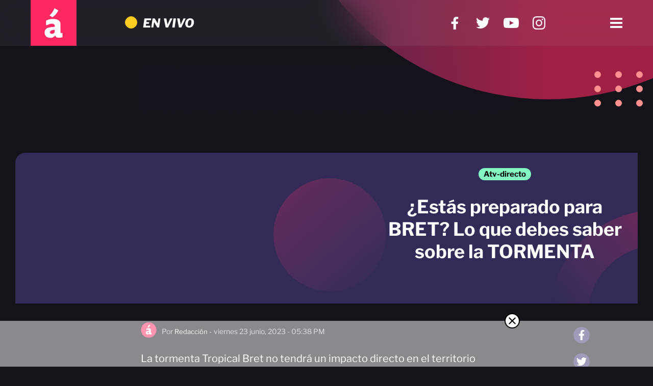

--- FILE ---
content_type: text/html
request_url: https://acentotv.acento.com.do/ajax/slider-acento.html
body_size: -790
content:

<div class="ultimas-noticias">
    <div class="titulo-ultimas-noticias has-mobile-gutter"> 
        <a href="https://acento.com.do" title="Últimas Noticias" target="_blank" rel="noopener noreferrer"> <div class="titulo-ultimas-noticias-izq"> <p> acento </p> <p> | </p> <p>Últimas noticias</p> </div> </a>
        <div class="ultimas-noticias-subrayado "></div>
        <div> <a class="ultimas-noticias-ver-todos-desk" href="https://acento.com.do" target="_blank" rel="noopener noreferrer" title="Ver todas las últimas noticias">VER TODOS <span>›</span> </a> </div>
    </div>
    <section>
        <div class="swiper-container">
            <div class="swiper-wrapper">

            
                <div class="swiper-slide">
                    <article class="noticia-multimedia3">
                        <div class="noticia-multimedia-wrapper-img">
                                                        <img class="noticia-multimedia3-img" loading="lazy" src="https://media.acento.com.do/media/storage02/uploads/2025/12/El-oro-alcanza-los-4.529-dolares-y-la-plata-los-75-dolares-nuevos-maximos-historicos-728x410.webp" alt="El oro alcanza los 4.529 dólares y la plata los 75 dólares, nuevos máximos históricos" width="400" height="225">
                        </div>
                        <div class="noticia-multimedia-entry-data">
                            <div class="noticia-multimedia3-cartel-tendencia">
                                <p>Economía</p>
                            </div>
                            <h2 class="noticia-multimedia3-noticia">El oro alcanza los 4.529 dólares y la plata los 75 dólares, nuevos máximos históricos</h2>
                            <p class="noticia-multimedia3-autoria">Por Efe </p>
                        </div>
                        <a href="https://acento.com.do/economia/el-oro-alcanza-los-4-529-dolares-y-la-plata-los-75-dolares-nuevos-maximos-historicos-9596659.html" title="El oro alcanza los 4.529 dólares y la plata los 75 dólares, nuevos máximos históricos" class="cover-link" target="_blank" rel="noopener noreferrer"></a>
                    </article>
                </div>

            
                <div class="swiper-slide">
                    <article class="noticia-multimedia3">
                        <div class="noticia-multimedia-wrapper-img">
                                                        <img class="noticia-multimedia3-img" loading="lazy" src="https://media.acento.com.do/media/storage02/uploads/2025/12/00089329DJ-728x410.webp" alt="Siria: una explosión “terrorista” causa al menos seis muertos en una mezquita de Homs" width="400" height="225">
                        </div>
                        <div class="noticia-multimedia-entry-data">
                            <div class="noticia-multimedia3-cartel-tendencia">
                                <p>RFI</p>
                            </div>
                            <h2 class="noticia-multimedia3-noticia">Siria: una explosión “terrorista” causa al menos seis muertos en una mezquita de Homs</h2>
                            <p class="noticia-multimedia3-autoria">Por RFI </p>
                        </div>
                        <a href="https://acento.com.do/rfi/siria-una-explosion-terrorista-causa-al-menos-seis-muertos-en-una-mezquita-de-homs-9596664.html" title="Siria: una explosión “terrorista” causa al menos seis muertos en una mezquita de Homs" class="cover-link" target="_blank" rel="noopener noreferrer"></a>
                    </article>
                </div>

            
                <div class="swiper-slide">
                    <article class="noticia-multimedia3">
                        <div class="noticia-multimedia-wrapper-img">
                                                        <img class="noticia-multimedia3-img" loading="lazy" src="https://media.acento.com.do/media/storage02/uploads/2025/12/10133200-e11d-11f0-a47b-2beb1b955c1c-728x410.webp" alt=""No ha sido una reparación porque los culpables siguen libres": Azul Rojas, la mujer trans que logró una sentencia histórica tras ser torturada por 3 policías en Perú" width="400" height="225">
                        </div>
                        <div class="noticia-multimedia-entry-data">
                            <div class="noticia-multimedia3-cartel-tendencia">
                                <p>BBC News Mundo</p>
                            </div>
                            <h2 class="noticia-multimedia3-noticia">"No ha sido una reparación porque los culpables siguen libres": Azul Rojas, la mujer trans que logró una sentencia histórica tras ser torturada por 3 policías en Perú</h2>
                            <p class="noticia-multimedia3-autoria">Por BBC News Mundo </p>
                        </div>
                        <a href="https://acento.com.do/bbc-news-mundo/no-ha-sido-una-reparacion-porque-los-culpables-siguen-libres-azul-rojas-la-mujer-trans-que-logro-una-sentencia-historica-tras-ser-torturada-por-3-policias-en-peru-9596661.html" title=""No ha sido una reparación porque los culpables siguen libres": Azul Rojas, la mujer trans que logró una sentencia histórica tras ser torturada por 3 policías en Perú" class="cover-link" target="_blank" rel="noopener noreferrer"></a>
                    </article>
                </div>

            
                <div class="swiper-slide">
                    <article class="noticia-multimedia3">
                        <div class="noticia-multimedia-wrapper-img">
                                                        <img class="noticia-multimedia3-img" loading="lazy" src="https://media.acento.com.do/media/storage02/uploads/2025/12/AFP__20251216__88BJ2XM__v1__MidRes__UsEconomyMarketsNyse-728x410.webp" alt="Wall Street abre en verde y el Dow Jones sube un 0,04 %" width="400" height="225">
                        </div>
                        <div class="noticia-multimedia-entry-data">
                            <div class="noticia-multimedia3-cartel-tendencia">
                                <p>Economía</p>
                            </div>
                            <h2 class="noticia-multimedia3-noticia">Wall Street abre en verde y el Dow Jones sube un 0,04 %</h2>
                            <p class="noticia-multimedia3-autoria">Por Efe </p>
                        </div>
                        <a href="https://acento.com.do/economia/wall-street-abre-en-verde-y-el-dow-jones-sube-un-004-2-9596656.html" title="Wall Street abre en verde y el Dow Jones sube un 0,04 %" class="cover-link" target="_blank" rel="noopener noreferrer"></a>
                    </article>
                </div>

            
                <div class="swiper-slide">
                    <article class="noticia-multimedia3">
                        <div class="noticia-multimedia-wrapper-img">
                                                        <img class="noticia-multimedia3-img" loading="lazy" src="https://media.acento.com.do/media/storage02/uploads/2025/11/familiares-de-primer-plano-en-la-cena-728x410.webp" alt="Cuando diciembre reúne al país" width="400" height="225">
                        </div>
                        <div class="noticia-multimedia-entry-data">
                            <div class="noticia-multimedia3-cartel-tendencia">
                                <p>Cultura</p>
                            </div>
                            <h2 class="noticia-multimedia3-noticia">Cuando diciembre reúne al país</h2>
                            <p class="noticia-multimedia3-autoria">Por Danilo Ginebra </p>
                        </div>
                        <a href="https://acento.com.do/cultura/cuando-diciembre-reune-al-pais-9596489.html" title="Cuando diciembre reúne al país" class="cover-link" target="_blank" rel="noopener noreferrer"></a>
                    </article>
                </div>

            
                <div class="swiper-slide">
                    <article class="noticia-multimedia3">
                        <div class="noticia-multimedia-wrapper-img">
                                                        <img class="noticia-multimedia3-img" loading="lazy" src="https://media.acento.com.do/media/storage02/uploads/2025/12/000-36M39P9-728x410.webp" alt="Palestino mata a dos israelíes en el norte del Estado hebreo antes de ser detenido" width="400" height="225">
                        </div>
                        <div class="noticia-multimedia-entry-data">
                            <div class="noticia-multimedia3-cartel-tendencia">
                                <p>RFI</p>
                            </div>
                            <h2 class="noticia-multimedia3-noticia">Palestino mata a dos israelíes en el norte del Estado hebreo antes de ser detenido</h2>
                            <p class="noticia-multimedia3-autoria">Por RFI </p>
                        </div>
                        <a href="https://acento.com.do/rfi/palestino-mata-a-dos-israelies-en-el-norte-del-estado-hebreo-antes-de-ser-detenido-9596634.html" title="Palestino mata a dos israelíes en el norte del Estado hebreo antes de ser detenido" class="cover-link" target="_blank" rel="noopener noreferrer"></a>
                    </article>
                </div>

            
                <div class="swiper-slide">
                    <article class="noticia-multimedia3">
                        <div class="noticia-multimedia-wrapper-img">
                                                        <img class="noticia-multimedia3-img" loading="lazy" src="https://media.acento.com.do/media/storage02/uploads/2025/10/Arma-de-fuego-disparo-pistola-728x410.webp" alt="Al menos 48 personas fueron asesinadas durante la noche de Navidad en Colombia" width="400" height="225">
                        </div>
                        <div class="noticia-multimedia-entry-data">
                            <div class="noticia-multimedia3-cartel-tendencia">
                                <p>Internacional</p>
                            </div>
                            <h2 class="noticia-multimedia3-noticia">Al menos 48 personas fueron asesinadas durante la noche de Navidad en Colombia</h2>
                            <p class="noticia-multimedia3-autoria">Por Servicios de Acento.com.do </p>
                        </div>
                        <a href="https://acento.com.do/internacional/al-menos-48-personas-fueron-asesinadas-durante-la-noche-de-navidad-en-colombia-9596497.html" title="Al menos 48 personas fueron asesinadas durante la noche de Navidad en Colombia" class="cover-link" target="_blank" rel="noopener noreferrer"></a>
                    </article>
                </div>

            
                <div class="swiper-slide">
                    <article class="noticia-multimedia3">
                        <div class="noticia-multimedia-wrapper-img">
                                                        <img class="noticia-multimedia3-img" loading="lazy" src="https://media.acento.com.do/media/storage02/uploads/2025/07/Decomisan-mas-de-40000-dolares-a-pasajero-llego-al-pais-desde-EEUU-JPG-728x410.webp" alt="El dólar se cambia este viernes para la venta a 62.92 pesos" width="400" height="225">
                        </div>
                        <div class="noticia-multimedia-entry-data">
                            <div class="noticia-multimedia3-cartel-tendencia">
                                <p>Economía</p>
                            </div>
                            <h2 class="noticia-multimedia3-noticia">El dólar se cambia este viernes para la venta a 62.92 pesos</h2>
                            <p class="noticia-multimedia3-autoria">Por Servicios de Acento.com.do </p>
                        </div>
                        <a href="https://acento.com.do/economia/el-dolar-se-cambia-este-viernes-para-la-venta-a-62-92-pesos-9596622.html" title="El dólar se cambia este viernes para la venta a 62.92 pesos" class="cover-link" target="_blank" rel="noopener noreferrer"></a>
                    </article>
                </div>

            
                <div class="swiper-slide">
                    <article class="noticia-multimedia3">
                        <div class="noticia-multimedia-wrapper-img">
                                                        <img class="noticia-multimedia3-img" loading="lazy" src="https://acentotv.acento.com.do/resources/img/dummy-img.png" alt="China: el "mercado de solteros", una vieja tradición casametera para un mal moderno" width="400" height="225">
                        </div>
                        <div class="noticia-multimedia-entry-data">
                            <div class="noticia-multimedia3-cartel-tendencia">
                                <p>RFI</p>
                            </div>
                            <h2 class="noticia-multimedia3-noticia">China: el "mercado de solteros", una vieja tradición casametera para un mal moderno</h2>
                            <p class="noticia-multimedia3-autoria">Por RFI </p>
                        </div>
                        <a href="https://acento.com.do/rfi/china-el-mercado-de-solteros-una-vieja-tradicion-casametera-para-un-mal-moderno-9596617.html" title="China: el "mercado de solteros", una vieja tradición casametera para un mal moderno" class="cover-link" target="_blank" rel="noopener noreferrer"></a>
                    </article>
                </div>

            
                <div class="swiper-slide">
                    <article class="noticia-multimedia3">
                        <div class="noticia-multimedia-wrapper-img">
                                                        <img class="noticia-multimedia3-img" loading="lazy" src="https://media.acento.com.do/media/storage02/uploads/2025/12/AP25358642560154-728x410.webp" alt="Israel advierte de represalias en Gaza por una supuesta violación del alto el fuego que Hamás niega" width="400" height="225">
                        </div>
                        <div class="noticia-multimedia-entry-data">
                            <div class="noticia-multimedia3-cartel-tendencia">
                                <p>France24</p>
                            </div>
                            <h2 class="noticia-multimedia3-noticia">Israel advierte de represalias en Gaza por una supuesta violación del alto el fuego que Hamás niega</h2>
                            <p class="noticia-multimedia3-autoria">Por France24 </p>
                        </div>
                        <a href="https://acento.com.do/france24/israel-advierte-de-represalias-en-gaza-por-una-supuesta-violacion-del-alto-el-fuego-que-hamas-niega-9596590.html" title="Israel advierte de represalias en Gaza por una supuesta violación del alto el fuego que Hamás niega" class="cover-link" target="_blank" rel="noopener noreferrer"></a>
                    </article>
                </div>

            
            <div class="swiper-slide last-slide">
                <a href="https://acento.com.do" title="Ver más" target="_blank" rel="noopener noreferrer">
                    <svg  class="flecha" xmlns="http://www.w3.org/2000/svg" width="75" height="75" viewBox="0 0 75 75">
                        <g transform="translate(-200 -2976)">
                            <g id="Ellipse_390" data-name="Ellipse 390" transform="translate(200 2976)" fill="none" stroke="#ff908f" stroke-width="3">
                                <circle cx="37.5" cy="37.5" r="37.5" stroke="none"/>
                                <circle cx="37.5" cy="37.5" r="36" fill="none"/>
                            </g>
                        <text id="_" data-name="»" transform="translate(207 2995)" fill="#fff" font-size="32" font-family="Rubik-Regular, Rubik"><tspan x="20.772" y="30">»</tspan></text>
                        </g>
                    </svg>
                    <span>Ver más</span>
                </a>
            </div>

            </div>
            <a class="ultimas-noticias-ver-todos-mobile" href="https://acento.com.do" title="Ver todas las últimas noticias" target="_blank" rel="noopener noreferrer">VER TODOS</a>
            <div class="swiper-button-next">   
                <svg xmlns="http://www.w3.org/2000/svg" width="9.702" height="16.465" viewBox="0 0 9.702 16.465">
                    <path d="M13.966.441,8.232,6.174,2.5.441A1.335,1.335,0,0,0,1.47,0,1.335,1.335,0,0,0,.441.441a1.421,1.421,0,0,0,0,2.058L7.2,9.261a1.421,1.421,0,0,0,2.058,0L16.024,2.5a1.421,1.421,0,0,0,0-2.058A1.421,1.421,0,0,0,13.966.441Z" transform="translate(0 16.465) rotate(-90)" fill="#0d071f"/>
                </svg>
            </div>
            <div class="swiper-button-prev">
                <svg xmlns="http://www.w3.org/2000/svg" width="9.702" height="16.465" viewBox="0 0 9.702 16.465">
                    <path d="M13.966.441,8.232,6.174,2.5.441A1.335,1.335,0,0,0,1.47,0,1.335,1.335,0,0,0,.441.441a1.421,1.421,0,0,0,0,2.058L7.2,9.261a1.421,1.421,0,0,0,2.058,0L16.024,2.5a1.421,1.421,0,0,0,0-2.058A1.421,1.421,0,0,0,13.966.441Z" transform="translate(0 16.465) rotate(-90)" fill="#0d071f"/>
                </svg>
            </div>
        </div>
    </section>
</div>

--- FILE ---
content_type: text/html
request_url: https://acentotv.acento.com.do/ajax/latest-news-nota.html
body_size: -794
content:
            
            <div class="section4-left-top-rosado">                <article class="noticia-multimedia">
                    <div class="has-mobile-gutter">
                                                <div class="noticia-multimedia-wrapper-img">
                            <picture class="noticia-multimedia-img">
                                <img src="https://acentotv.acento.com.do/media/uploads/2025/12/69456cf151b6aclima-navidad-728x410.webp" loading="lazy" alt="El Clima para hoy: Ambiente con temperaturas agradables continúan en todo el territorio nacional para estar al aire libre" width="728" height="410">
                                                                <svg class="noticia-multimedia-play" xmlns="http://www.w3.org/2000/svg" id="Component_159_3" data-name="Component 159 – 3" width="32" height="32" viewBox="0 0 32 32">
                                    <circle id="Ellipse_337" data-name="Ellipse 337" cx="16" cy="16" r="16" fill="#ff2961" opacity="0.7"/>
                                    <path id="Polygon_1" data-name="Polygon 1" d="M6.95,0,13.9,12.356H0Z" transform="translate(24.45 9.129) rotate(90)" fill="#fff"/>
                                </svg>
                                                            </picture>
                        </div>
                                                <div class="noticia-multimedia-entry-data">
                            <div class="noticia-multimedia-cartel-tendencia">
                            <p>clima</p>
                            </div>
                            <h2 class="noticia-multimedia-noticia">El Clima para hoy: Ambiente con temperaturas agradables continúan en todo el territorio nacional para estar al aire libre</h2>
                                                        <p class="noticia-multimedia-autoria">Por Facundo Tavares</p>
                                                    </div>
                    </div>
                    <a href="https://acentotv.acento.com.do/informe-del-tiempo/el-clima-para-hoy-ambiente-con-temperaturas-agradables-continuan-en-todo-el-territorio-nacional-para-estar-al-aire-libre-42622.html" title="El Clima para hoy: Ambiente con temperaturas agradables continúan en todo el territorio nacional para estar al aire libre" class="cover-link"></a>
                </article>
            
                    
                            <article class="noticia-multimedia">
                    <div class="has-mobile-gutter">
                                                <div class="noticia-multimedia-wrapper-img">
                            <picture class="noticia-multimedia-img">
                                <img src="https://acentotv.acento.com.do/media/uploads/2025/12/694c31df37a8dhqdefault-728x410.webp" loading="lazy" alt="El histórico paso del cometa desde otra Galaxia" width="728" height="410">
                                                                <svg class="noticia-multimedia-play" xmlns="http://www.w3.org/2000/svg" id="Component_159_3" data-name="Component 159 – 3" width="32" height="32" viewBox="0 0 32 32">
                                    <circle id="Ellipse_337" data-name="Ellipse 337" cx="16" cy="16" r="16" fill="#ff2961" opacity="0.7"/>
                                    <path id="Polygon_1" data-name="Polygon 1" d="M6.95,0,13.9,12.356H0Z" transform="translate(24.45 9.129) rotate(90)" fill="#fff"/>
                                </svg>
                                                            </picture>
                        </div>
                                                <div class="noticia-multimedia-entry-data">
                            <div class="noticia-multimedia-cartel-tendencia">
                            <p>Cometa 3I/ATLAS</p>
                            </div>
                            <h2 class="noticia-multimedia-noticia">El histórico paso del cometa desde otra Galaxia</h2>
                                                    </div>
                    </div>
                    <a href="https://acentotv.acento.com.do/gikplus/el-historico-paso-del-cometa-desde-otra-galaxia-42617.html" title="El histórico paso del cometa desde otra Galaxia" class="cover-link"></a>
                </article>
            </div>
                    <div class="section4-left-middle">            <article class="noticia-multimedia2">
                                <div class="noticia-multimedia-wrapper-img">
                    <img class="noticia-multimedia2-img" loading="lazy" src="https://acentotv.acento.com.do/media/uploads/2025/12/694b66bc21487Frio-728x410.webp" alt="El Clima para hoy: Ambiente con temperaturas agradables, se presentarán precipitaciones dispersas a moderadas en ocasiones durante el transcurso del día" width="728" height="410">
                                        <svg class="noticia-multimedia2-play" xmlns="http://www.w3.org/2000/svg" id="Component_159_3" data-name="Component 159 – 3" width="32" height="32" viewBox="0 0 32 32">
                        <circle id="Ellipse_337" data-name="Ellipse 337" cx="16" cy="16" r="16" fill="#ff2961" opacity="0.7"/>
                        <path id="Polygon_1" data-name="Polygon 1" d="M6.95,0,13.9,12.356H0Z" transform="translate(24.45 9.129) rotate(90)" fill="#fff"/>
                    </svg>
                                    </div>
                                <div class="noticia-multimedia-entry-data">
                    <div class="noticia-multimedia2-cartel-tendencia">
                        <p>clima</p>
                    </div>
                    <h2 class="noticia-multimedia2-noticia">El Clima para hoy: Ambiente con temperaturas agradables, se presentarán precipitaciones dispersas a moderadas en ocasiones durante el transcurso del día</h2>
                                        <p class="noticia-multimedia2-autoria">Por Facundo Tavares</p>
                                    </div>
                <a href="https://acentotv.acento.com.do/informe-del-tiempo/el-clima-para-hoy-ambiente-con-temperaturas-agradables-se-presentaran-precipitaciones-dispersas-a-moderadas-en-ocasiones-durante-el-transcurso-del-dia-42609.html" title="El Clima para hoy: Ambiente con temperaturas agradables, se presentarán precipitaciones dispersas a moderadas en ocasiones durante el transcurso del día" class="cover-link"></a>
            </article>
                                            <article class="noticia-multimedia2">
                                <div class="noticia-multimedia-wrapper-img">
                    <img class="noticia-multimedia2-img" loading="lazy" src="https://acentotv.acento.com.do/media/uploads/2025/12/694b34cbd91a7hqdefault-728x410.webp" alt="Oposición con discurso vacío y el PRM dejó solo a Abinader en 2025 dice Cándido Mercedes" width="728" height="410">
                                        <svg class="noticia-multimedia2-play" xmlns="http://www.w3.org/2000/svg" id="Component_159_3" data-name="Component 159 – 3" width="32" height="32" viewBox="0 0 32 32">
                        <circle id="Ellipse_337" data-name="Ellipse 337" cx="16" cy="16" r="16" fill="#ff2961" opacity="0.7"/>
                        <path id="Polygon_1" data-name="Polygon 1" d="M6.95,0,13.9,12.356H0Z" transform="translate(24.45 9.129) rotate(90)" fill="#fff"/>
                    </svg>
                                    </div>
                                <div class="noticia-multimedia-entry-data">
                    <div class="noticia-multimedia2-cartel-tendencia">
                        <p>¿Y Tú Qué Dices?</p>
                    </div>
                    <h2 class="noticia-multimedia2-noticia">Oposición con discurso vacío y el PRM dejó solo a Abinader en 2025 dice Cándido Mercedes</h2>
                                    </div>
                <a href="https://acentotv.acento.com.do/y-tu-que-dices/oposicion-con-discurso-vacio-y-el-prm-dejo-solo-a-abinader-en-2025-dice-candido-mercedes-42605.html" title="Oposición con discurso vacío y el PRM dejó solo a Abinader en 2025 dice Cándido Mercedes" class="cover-link"></a>
            </article>
                                            <article class="noticia-multimedia2">
                                <div class="noticia-multimedia-wrapper-img">
                    <img class="noticia-multimedia2-img" loading="lazy" src="https://acentotv.acento.com.do/media/uploads/2025/12/694b2dc38a0afhqdefault-728x410.webp" alt="Cándido Mercedes dice discurso de oposición ha sido vacío y ríspido y el del PRM casi no existe" width="728" height="410">
                                        <svg class="noticia-multimedia2-play" xmlns="http://www.w3.org/2000/svg" id="Component_159_3" data-name="Component 159 – 3" width="32" height="32" viewBox="0 0 32 32">
                        <circle id="Ellipse_337" data-name="Ellipse 337" cx="16" cy="16" r="16" fill="#ff2961" opacity="0.7"/>
                        <path id="Polygon_1" data-name="Polygon 1" d="M6.95,0,13.9,12.356H0Z" transform="translate(24.45 9.129) rotate(90)" fill="#fff"/>
                    </svg>
                                    </div>
                                <div class="noticia-multimedia-entry-data">
                    <div class="noticia-multimedia2-cartel-tendencia">
                        <p>¿Y Tú Qué Dices?</p>
                    </div>
                    <h2 class="noticia-multimedia2-noticia">Cándido Mercedes dice discurso de oposición ha sido vacío y ríspido y el del PRM casi no existe</h2>
                                    </div>
                <a href="https://acentotv.acento.com.do/y-tu-que-dices/candido-mercedes-dice-discurso-de-oposicion-ha-sido-vacio-y-rispido-y-el-del-prm-casi-no-existe-42602.html" title="Cándido Mercedes dice discurso de oposición ha sido vacío y ríspido y el del PRM casi no existe" class="cover-link"></a>
            </article>
            </div>                    <div class="section4-left-middle">            <article class="noticia-multimedia2">
                                <div class="noticia-multimedia-wrapper-img">
                    <img class="noticia-multimedia2-img" loading="lazy" src="https://acentotv.acento.com.do/media/uploads/2025/12/694b121024daeregionus-728x410.webp" alt="Prisión preventiva de un mes a jóvenes que “le tiraron piedras al cuartel”" width="728" height="410">
                                        <svg class="noticia-multimedia2-play" xmlns="http://www.w3.org/2000/svg" id="Component_159_3" data-name="Component 159 – 3" width="32" height="32" viewBox="0 0 32 32">
                        <circle id="Ellipse_337" data-name="Ellipse 337" cx="16" cy="16" r="16" fill="#ff2961" opacity="0.7"/>
                        <path id="Polygon_1" data-name="Polygon 1" d="M6.95,0,13.9,12.356H0Z" transform="translate(24.45 9.129) rotate(90)" fill="#fff"/>
                    </svg>
                                    </div>
                                <div class="noticia-multimedia-entry-data">
                    <div class="noticia-multimedia2-cartel-tendencia">
                        <p>Videos</p>
                    </div>
                    <h2 class="noticia-multimedia2-noticia">Prisión preventiva de un mes a jóvenes que “le tiraron piedras al cuartel”</h2>
                                    </div>
                <a href="https://acentotv.acento.com.do/videos/prision-preventiva-de-un-mes-a-jovenes-que-le-tiraron-piedras-al-cuartel-42600.html" title="Prisión preventiva de un mes a jóvenes que “le tiraron piedras al cuartel”" class="cover-link"></a>
            </article>
                                            <article class="noticia-multimedia2">
                                <div class="noticia-multimedia-wrapper-img">
                    <img class="noticia-multimedia2-img" loading="lazy" src="https://acentotv.acento.com.do/media/uploads/2022/12/694aee931ab7chqdefault-728x410.webp" alt="Policía mata a ciudadano que habría enfrentado a patrulla, tras herir a varias personas" width="728" height="410">
                                        <svg class="noticia-multimedia2-play" xmlns="http://www.w3.org/2000/svg" id="Component_159_3" data-name="Component 159 – 3" width="32" height="32" viewBox="0 0 32 32">
                        <circle id="Ellipse_337" data-name="Ellipse 337" cx="16" cy="16" r="16" fill="#ff2961" opacity="0.7"/>
                        <path id="Polygon_1" data-name="Polygon 1" d="M6.95,0,13.9,12.356H0Z" transform="translate(24.45 9.129) rotate(90)" fill="#fff"/>
                    </svg>
                                    </div>
                                <div class="noticia-multimedia-entry-data">
                    <div class="noticia-multimedia2-cartel-tendencia">
                        <p>Instantáneas</p>
                    </div>
                    <h2 class="noticia-multimedia2-noticia">Policía mata a ciudadano que habría enfrentado a patrulla, tras herir a varias personas</h2>
                                    </div>
                <a href="https://acentotv.acento.com.do/instantaneas/policia-mata-a-ciudadano-que-habria-enfrentado-a-patrulla-tras-herir-a-varias-personas-42597.html" title="Policía mata a ciudadano que habría enfrentado a patrulla, tras herir a varias personas" class="cover-link"></a>
            </article>
                                            <article class="noticia-multimedia2">
                                <div class="noticia-multimedia-wrapper-img">
                    <img class="noticia-multimedia2-img" loading="lazy" src="https://acentotv.acento.com.do/media/uploads/2025/12/694aee872f612hqdefault-728x410.webp" alt="Pro Consumidor  sancionará negocio por aceptar más de una tarjeta del Bono Navideño" width="728" height="410">
                                        <svg class="noticia-multimedia2-play" xmlns="http://www.w3.org/2000/svg" id="Component_159_3" data-name="Component 159 – 3" width="32" height="32" viewBox="0 0 32 32">
                        <circle id="Ellipse_337" data-name="Ellipse 337" cx="16" cy="16" r="16" fill="#ff2961" opacity="0.7"/>
                        <path id="Polygon_1" data-name="Polygon 1" d="M6.95,0,13.9,12.356H0Z" transform="translate(24.45 9.129) rotate(90)" fill="#fff"/>
                    </svg>
                                    </div>
                                <div class="noticia-multimedia-entry-data">
                    <div class="noticia-multimedia2-cartel-tendencia">
                        <p>Instantáneas</p>
                    </div>
                    <h2 class="noticia-multimedia2-noticia">Pro Consumidor  sancionará negocio por aceptar más de una tarjeta del Bono Navideño</h2>
                                    </div>
                <a href="https://acentotv.acento.com.do/instantaneas/pro-consumidor-sancionara-negocio-por-aceptar-mas-de-una-tarjeta-del-bono-navideno-42594.html" title="Pro Consumidor  sancionará negocio por aceptar más de una tarjeta del Bono Navideño" class="cover-link"></a>
            </article>
            </div>                    <div class="section4-left-middle">            <article class="noticia-multimedia2">
                                <div class="noticia-multimedia-wrapper-img">
                    <img class="noticia-multimedia2-img" loading="lazy" src="https://acentotv.acento.com.do/media/uploads/2025/11/690f9afa23e36hqdefault-728x410.webp" alt="Conoce los días feriados del 2026 en República Dominicana" width="728" height="410">
                                        <svg class="noticia-multimedia2-play" xmlns="http://www.w3.org/2000/svg" id="Component_159_3" data-name="Component 159 – 3" width="32" height="32" viewBox="0 0 32 32">
                        <circle id="Ellipse_337" data-name="Ellipse 337" cx="16" cy="16" r="16" fill="#ff2961" opacity="0.7"/>
                        <path id="Polygon_1" data-name="Polygon 1" d="M6.95,0,13.9,12.356H0Z" transform="translate(24.45 9.129) rotate(90)" fill="#fff"/>
                    </svg>
                                    </div>
                                <div class="noticia-multimedia-entry-data">
                    <div class="noticia-multimedia2-cartel-tendencia">
                        <p>Calendario RD 2026</p>
                    </div>
                    <h2 class="noticia-multimedia2-noticia">Conoce los días feriados del 2026 en República Dominicana</h2>
                                    </div>
                <a href="https://acentotv.acento.com.do/atv-directo/listo-pa-coger-carretera-estos-son-los-feriados-del-2026-en-rd-41349.html" title="Conoce los días feriados del 2026 en República Dominicana" class="cover-link"></a>
            </article>
                                            <article class="noticia-multimedia2">
                                <div class="noticia-multimedia-wrapper-img">
                    <img class="noticia-multimedia2-img" loading="lazy" src="https://acentotv.acento.com.do/media/uploads/2025/12/694a11eb4ebb2Frio-728x410.webp" alt="El Clima para hoy: Débil vaguada estará generando lluvias dispersas entre débiles a moderadas, hacia las regiones norte, noreste y la Cordillera Central." width="728" height="410">
                                        <svg class="noticia-multimedia2-play" xmlns="http://www.w3.org/2000/svg" id="Component_159_3" data-name="Component 159 – 3" width="32" height="32" viewBox="0 0 32 32">
                        <circle id="Ellipse_337" data-name="Ellipse 337" cx="16" cy="16" r="16" fill="#ff2961" opacity="0.7"/>
                        <path id="Polygon_1" data-name="Polygon 1" d="M6.95,0,13.9,12.356H0Z" transform="translate(24.45 9.129) rotate(90)" fill="#fff"/>
                    </svg>
                                    </div>
                                <div class="noticia-multimedia-entry-data">
                    <div class="noticia-multimedia2-cartel-tendencia">
                        <p>clima</p>
                    </div>
                    <h2 class="noticia-multimedia2-noticia">El Clima para hoy: Débil vaguada estará generando lluvias dispersas entre débiles a moderadas, hacia las regiones norte, noreste y la Cordillera Central.</h2>
                                        <p class="noticia-multimedia2-autoria">Por Facundo Tavares</p>
                                    </div>
                <a href="https://acentotv.acento.com.do/informe-del-tiempo/el-clima-para-hoy-debil-vaguada-estara-generando-lluvias-dispersas-entre-debiles-a-moderadas-hacia-las-regiones-norte-noreste-y-la-cordillera-central-42579.html" title="El Clima para hoy: Débil vaguada estará generando lluvias dispersas entre débiles a moderadas, hacia las regiones norte, noreste y la Cordillera Central." class="cover-link"></a>
            </article>
                                            <article class="noticia-multimedia2">
                                <div class="noticia-multimedia-wrapper-img">
                    <img class="noticia-multimedia2-img" loading="lazy" src="https://acentotv.acento.com.do/media/uploads/2025/12/694a5ad3c937ehqdefault-728x410.webp" alt="PLD defiende estabilidad de Banreservas. Juan Ariel Jiménez, dice que Banreservas no tiene problemas" width="728" height="410">
                                        <svg class="noticia-multimedia2-play" xmlns="http://www.w3.org/2000/svg" id="Component_159_3" data-name="Component 159 – 3" width="32" height="32" viewBox="0 0 32 32">
                        <circle id="Ellipse_337" data-name="Ellipse 337" cx="16" cy="16" r="16" fill="#ff2961" opacity="0.7"/>
                        <path id="Polygon_1" data-name="Polygon 1" d="M6.95,0,13.9,12.356H0Z" transform="translate(24.45 9.129) rotate(90)" fill="#fff"/>
                    </svg>
                                    </div>
                                <div class="noticia-multimedia-entry-data">
                    <div class="noticia-multimedia2-cartel-tendencia">
                        <p>Escarbando</p>
                    </div>
                    <h2 class="noticia-multimedia2-noticia">PLD defiende estabilidad de Banreservas. Juan Ariel Jiménez, dice que Banreservas no tiene problemas</h2>
                                    </div>
                <a href="https://acentotv.acento.com.do/escarbando/pld-defiende-estabilidad-de-banreservas-juan-ariel-jimenez-dice-que-banreservas-no-tiene-problemas-42587.html" title="PLD defiende estabilidad de Banreservas. Juan Ariel Jiménez, dice que Banreservas no tiene problemas" class="cover-link"></a>
            </article>
            </div>                    <div class="section4-left-middle">            <article class="noticia-multimedia2">
                                <div class="noticia-multimedia-wrapper-img">
                    <img class="noticia-multimedia2-img" loading="lazy" src="https://acentotv.acento.com.do/media/uploads/2025/12/694a066715697hqdefault-728x410.webp" alt="Se debe respetar a LA DIÁSPORA DICE 42NORTH" width="728" height="410">
                                        <svg class="noticia-multimedia2-play" xmlns="http://www.w3.org/2000/svg" id="Component_159_3" data-name="Component 159 – 3" width="32" height="32" viewBox="0 0 32 32">
                        <circle id="Ellipse_337" data-name="Ellipse 337" cx="16" cy="16" r="16" fill="#ff2961" opacity="0.7"/>
                        <path id="Polygon_1" data-name="Polygon 1" d="M6.95,0,13.9,12.356H0Z" transform="translate(24.45 9.129) rotate(90)" fill="#fff"/>
                    </svg>
                                    </div>
                                <div class="noticia-multimedia-entry-data">
                    <div class="noticia-multimedia2-cartel-tendencia">
                        <p>SPK Espectáculos</p>
                    </div>
                    <h2 class="noticia-multimedia2-noticia">Se debe respetar a LA DIÁSPORA DICE 42NORTH</h2>
                                    </div>
                <a href="https://acentotv.acento.com.do/spk-espectaculos/se-debe-respetar-a-la-diaspora-dice-42north-42577.html" title="Se debe respetar a LA DIÁSPORA DICE 42NORTH" class="cover-link"></a>
            </article>
                                            <article class="noticia-multimedia2">
                                <div class="noticia-multimedia-wrapper-img">
                    <img class="noticia-multimedia2-img" loading="lazy" src="https://acentotv.acento.com.do/media/uploads/2025/12/6949e34c0c70chqdefault-728x410.webp" alt="Santana cuestiona subsidios y advierte sobre desaceleración económica" width="728" height="410">
                                        <svg class="noticia-multimedia2-play" xmlns="http://www.w3.org/2000/svg" id="Component_159_3" data-name="Component 159 – 3" width="32" height="32" viewBox="0 0 32 32">
                        <circle id="Ellipse_337" data-name="Ellipse 337" cx="16" cy="16" r="16" fill="#ff2961" opacity="0.7"/>
                        <path id="Polygon_1" data-name="Polygon 1" d="M6.95,0,13.9,12.356H0Z" transform="translate(24.45 9.129) rotate(90)" fill="#fff"/>
                    </svg>
                                    </div>
                                <div class="noticia-multimedia-entry-data">
                    <div class="noticia-multimedia2-cartel-tendencia">
                        <p>¿Y Tú Qué Dices?</p>
                    </div>
                    <h2 class="noticia-multimedia2-noticia">Santana cuestiona subsidios y advierte sobre desaceleración económica</h2>
                                    </div>
                <a href="https://acentotv.acento.com.do/y-tu-que-dices/santana-cuestiona-subsidios-y-advierte-sobre-desaceleracion-economica-42574.html" title="Santana cuestiona subsidios y advierte sobre desaceleración económica" class="cover-link"></a>
            </article>
                                            <article class="noticia-multimedia2">
                                <div class="noticia-multimedia-wrapper-img">
                    <img class="noticia-multimedia2-img" loading="lazy" src="https://acentotv.acento.com.do/media/uploads/2025/12/6949e33f48fabhqdefault-728x410.webp" alt="¿A Quién Salvarías? El Juego Que Revela Tus Prioridades #shorts" width="728" height="410">
                                        <svg class="noticia-multimedia2-play" xmlns="http://www.w3.org/2000/svg" id="Component_159_3" data-name="Component 159 – 3" width="32" height="32" viewBox="0 0 32 32">
                        <circle id="Ellipse_337" data-name="Ellipse 337" cx="16" cy="16" r="16" fill="#ff2961" opacity="0.7"/>
                        <path id="Polygon_1" data-name="Polygon 1" d="M6.95,0,13.9,12.356H0Z" transform="translate(24.45 9.129) rotate(90)" fill="#fff"/>
                    </svg>
                                    </div>
                                <div class="noticia-multimedia-entry-data">
                    <div class="noticia-multimedia2-cartel-tendencia">
                        <p>SPK Espectáculos</p>
                    </div>
                    <h2 class="noticia-multimedia2-noticia">¿A Quién Salvarías? El Juego Que Revela Tus Prioridades #shorts</h2>
                                    </div>
                <a href="https://acentotv.acento.com.do/spk-espectaculos/a-quien-salvarias-el-juego-que-revela-tus-prioridades-shorts-42571.html" title="¿A Quién Salvarías? El Juego Que Revela Tus Prioridades #shorts" class="cover-link"></a>
            </article>
            </div>        

--- FILE ---
content_type: text/html
request_url: https://google-bidout-d.openx.net/w/1.0/pd?plm=5
body_size: 162
content:
<html>
<head><title>Pixels</title></head>
<body>

<img src="https://cm.g.doubleclick.net/pixel?google_nid=openx&google_cm&google_sc"><img src="https://cm.g.doubleclick.net/pixel?google_nid=openx&google_hm=MGE3MmQ5NDMtMzA0Ny0yNGU5LWMzZmQtMjA5MDIxNDQ3ZTcw"><img src="https://match.adsrvr.org/track/cmf/openx?oxid=261d0a89-f930-7a4d-d61d-7a29eba6b010&gdpr=0"><img src="https://ups.analytics.yahoo.com/ups/58934/cms"><img src="https://ad.turn.com/r/cs?pid=9&gdpr=0">

</body>
</html>


--- FILE ---
content_type: text/html; charset=utf-8
request_url: https://www.google.com/recaptcha/api2/aframe
body_size: 264
content:
<!DOCTYPE HTML><html><head><meta http-equiv="content-type" content="text/html; charset=UTF-8"></head><body><script nonce="ibu40EycDpyn3FPoTIoh1A">/** Anti-fraud and anti-abuse applications only. See google.com/recaptcha */ try{var clients={'sodar':'https://pagead2.googlesyndication.com/pagead/sodar?'};window.addEventListener("message",function(a){try{if(a.source===window.parent){var b=JSON.parse(a.data);var c=clients[b['id']];if(c){var d=document.createElement('img');d.src=c+b['params']+'&rc='+(localStorage.getItem("rc::a")?sessionStorage.getItem("rc::b"):"");window.document.body.appendChild(d);sessionStorage.setItem("rc::e",parseInt(sessionStorage.getItem("rc::e")||0)+1);localStorage.setItem("rc::h",'1766764547172');}}}catch(b){}});window.parent.postMessage("_grecaptcha_ready", "*");}catch(b){}</script></body></html>

--- FILE ---
content_type: application/javascript; charset=UTF-8
request_url: https://acentotv.acento.com.do/cdn-cgi/challenge-platform/scripts/jsd/main.js
body_size: 4536
content:
window._cf_chl_opt={uYln4:'g'};~function(p3,U,N,G,Q,H,K,z){p3=l,function(T,o,pJ,p2,Z,B){for(pJ={T:259,o:279,Z:236,B:320,v:326,x:287,C:253,V:292,M:246,L:296,A:244,F:262},p2=l,Z=T();!![];)try{if(B=-parseInt(p2(pJ.T))/1*(parseInt(p2(pJ.o))/2)+-parseInt(p2(pJ.Z))/3*(parseInt(p2(pJ.B))/4)+parseInt(p2(pJ.v))/5*(parseInt(p2(pJ.x))/6)+-parseInt(p2(pJ.C))/7*(parseInt(p2(pJ.V))/8)+-parseInt(p2(pJ.M))/9+parseInt(p2(pJ.L))/10*(parseInt(p2(pJ.A))/11)+parseInt(p2(pJ.F))/12,B===o)break;else Z.push(Z.shift())}catch(v){Z.push(Z.shift())}}(f,871987),U=this||self,N=U[p3(314)],G={},G[p3(231)]='o',G[p3(234)]='s',G[p3(312)]='u',G[p3(258)]='z',G[p3(227)]='n',G[p3(275)]='I',G[p3(301)]='b',Q=G,U[p3(322)]=function(T,o,Z,B,pB,pD,pi,p8,C,V,M,L,A,F){if(pB={T:237,o:219,Z:213,B:298,v:235,x:319,C:298,V:235,M:319,L:226,A:283,F:232,k:276,I:222},pD={T:240,o:232,Z:327},pi={T:261,o:289,Z:218,B:270},p8=p3,o===null||void 0===o)return B;for(C=O(o),T[p8(pB.T)][p8(pB.o)]&&(C=C[p8(pB.Z)](T[p8(pB.T)][p8(pB.o)](o))),C=T[p8(pB.B)][p8(pB.v)]&&T[p8(pB.x)]?T[p8(pB.C)][p8(pB.V)](new T[(p8(pB.M))](C)):function(I,p9,X){for(p9=p8,I[p9(pD.T)](),X=0;X<I[p9(pD.o)];I[X+1]===I[X]?I[p9(pD.Z)](X+1,1):X+=1);return I}(C),V='nAsAaAb'.split('A'),V=V[p8(pB.L)][p8(pB.A)](V),M=0;M<C[p8(pB.F)];L=C[M],A=e(T,o,L),V(A)?(F='s'===A&&!T[p8(pB.k)](o[L]),p8(pB.I)===Z+L?x(Z+L,A):F||x(Z+L,o[L])):x(Z+L,A),M++);return B;function x(I,X,p7){p7=l,Object[p7(pi.T)][p7(pi.o)][p7(pi.Z)](B,X)||(B[X]=[]),B[X][p7(pi.B)](I)}},H=p3(328)[p3(267)](';'),K=H[p3(226)][p3(283)](H),U[p3(281)]=function(T,o,px,pp,Z,B,v,x){for(px={T:291,o:232,Z:232,B:286,v:270,x:216},pp=p3,Z=Object[pp(px.T)](o),B=0;B<Z[pp(px.o)];B++)if(v=Z[B],v==='f'&&(v='N'),T[v]){for(x=0;x<o[Z[B]][pp(px.Z)];-1===T[v][pp(px.B)](o[Z[B]][x])&&(K(o[Z[B]][x])||T[v][pp(px.v)]('o.'+o[Z[B]][x])),x++);}else T[v]=o[Z[B]][pp(px.x)](function(C){return'o.'+C})},z=function(pt,pW,pY,pu,pb,pR,pN,o,Z,B){return pt={T:282,o:278},pW={T:230,o:230,Z:270,B:230,v:242,x:230,C:263,V:230},pY={T:232},pu={T:273},pb={T:232,o:263,Z:261,B:289,v:218,x:261,C:289,V:218,M:273,L:270,A:273,F:230,k:261,I:289,X:218,R:270,S:270,b:270,Y:242},pR={T:300,o:263},pN=p3,o=String[pN(pt.T)],Z={'h':function(x){return null==x?'':Z.g(x,6,function(C,pG){return pG=l,pG(pR.T)[pG(pR.o)](C)})},'g':function(x,C,V,pQ,M,L,A,F,I,X,R,S,Y,W,y,E,p0,p1){if(pQ=pN,x==null)return'';for(L={},A={},F='',I=2,X=3,R=2,S=[],Y=0,W=0,y=0;y<x[pQ(pb.T)];y+=1)if(E=x[pQ(pb.o)](y),Object[pQ(pb.Z)][pQ(pb.B)][pQ(pb.v)](L,E)||(L[E]=X++,A[E]=!0),p0=F+E,Object[pQ(pb.x)][pQ(pb.B)][pQ(pb.v)](L,p0))F=p0;else{if(Object[pQ(pb.x)][pQ(pb.C)][pQ(pb.V)](A,F)){if(256>F[pQ(pb.M)](0)){for(M=0;M<R;Y<<=1,C-1==W?(W=0,S[pQ(pb.L)](V(Y)),Y=0):W++,M++);for(p1=F[pQ(pb.M)](0),M=0;8>M;Y=1.01&p1|Y<<1,C-1==W?(W=0,S[pQ(pb.L)](V(Y)),Y=0):W++,p1>>=1,M++);}else{for(p1=1,M=0;M<R;Y=Y<<1.26|p1,C-1==W?(W=0,S[pQ(pb.L)](V(Y)),Y=0):W++,p1=0,M++);for(p1=F[pQ(pb.A)](0),M=0;16>M;Y=Y<<1.51|p1&1,W==C-1?(W=0,S[pQ(pb.L)](V(Y)),Y=0):W++,p1>>=1,M++);}I--,I==0&&(I=Math[pQ(pb.F)](2,R),R++),delete A[F]}else for(p1=L[F],M=0;M<R;Y=Y<<1.57|p1&1,C-1==W?(W=0,S[pQ(pb.L)](V(Y)),Y=0):W++,p1>>=1,M++);F=(I--,0==I&&(I=Math[pQ(pb.F)](2,R),R++),L[p0]=X++,String(E))}if(F!==''){if(Object[pQ(pb.k)][pQ(pb.I)][pQ(pb.X)](A,F)){if(256>F[pQ(pb.M)](0)){for(M=0;M<R;Y<<=1,C-1==W?(W=0,S[pQ(pb.L)](V(Y)),Y=0):W++,M++);for(p1=F[pQ(pb.A)](0),M=0;8>M;Y=Y<<1.52|p1&1,C-1==W?(W=0,S[pQ(pb.R)](V(Y)),Y=0):W++,p1>>=1,M++);}else{for(p1=1,M=0;M<R;Y=Y<<1|p1,C-1==W?(W=0,S[pQ(pb.R)](V(Y)),Y=0):W++,p1=0,M++);for(p1=F[pQ(pb.A)](0),M=0;16>M;Y=1.11&p1|Y<<1,C-1==W?(W=0,S[pQ(pb.S)](V(Y)),Y=0):W++,p1>>=1,M++);}I--,0==I&&(I=Math[pQ(pb.F)](2,R),R++),delete A[F]}else for(p1=L[F],M=0;M<R;Y=1&p1|Y<<1,C-1==W?(W=0,S[pQ(pb.S)](V(Y)),Y=0):W++,p1>>=1,M++);I--,I==0&&R++}for(p1=2,M=0;M<R;Y=Y<<1.04|1&p1,W==C-1?(W=0,S[pQ(pb.b)](V(Y)),Y=0):W++,p1>>=1,M++);for(;;)if(Y<<=1,C-1==W){S[pQ(pb.b)](V(Y));break}else W++;return S[pQ(pb.Y)]('')},'j':function(x,ph){return ph=pN,x==null?'':x==''?null:Z.i(x[ph(pY.T)],32768,function(C,pe){return pe=ph,x[pe(pu.T)](C)})},'i':function(x,C,V,pO,M,L,A,F,I,X,R,S,Y,W,y,E,p1,p0){for(pO=pN,M=[],L=4,A=4,F=3,I=[],S=V(0),Y=C,W=1,X=0;3>X;M[X]=X,X+=1);for(y=0,E=Math[pO(pW.T)](2,2),R=1;R!=E;p0=Y&S,Y>>=1,Y==0&&(Y=C,S=V(W++)),y|=(0<p0?1:0)*R,R<<=1);switch(y){case 0:for(y=0,E=Math[pO(pW.o)](2,8),R=1;E!=R;p0=Y&S,Y>>=1,Y==0&&(Y=C,S=V(W++)),y|=(0<p0?1:0)*R,R<<=1);p1=o(y);break;case 1:for(y=0,E=Math[pO(pW.T)](2,16),R=1;E!=R;p0=Y&S,Y>>=1,0==Y&&(Y=C,S=V(W++)),y|=R*(0<p0?1:0),R<<=1);p1=o(y);break;case 2:return''}for(X=M[3]=p1,I[pO(pW.Z)](p1);;){if(W>x)return'';for(y=0,E=Math[pO(pW.o)](2,F),R=1;R!=E;p0=Y&S,Y>>=1,Y==0&&(Y=C,S=V(W++)),y|=R*(0<p0?1:0),R<<=1);switch(p1=y){case 0:for(y=0,E=Math[pO(pW.B)](2,8),R=1;E!=R;p0=Y&S,Y>>=1,Y==0&&(Y=C,S=V(W++)),y|=(0<p0?1:0)*R,R<<=1);M[A++]=o(y),p1=A-1,L--;break;case 1:for(y=0,E=Math[pO(pW.o)](2,16),R=1;R!=E;p0=S&Y,Y>>=1,0==Y&&(Y=C,S=V(W++)),y|=R*(0<p0?1:0),R<<=1);M[A++]=o(y),p1=A-1,L--;break;case 2:return I[pO(pW.v)]('')}if(L==0&&(L=Math[pO(pW.x)](2,F),F++),M[p1])p1=M[p1];else if(A===p1)p1=X+X[pO(pW.C)](0);else return null;I[pO(pW.Z)](p1),M[A++]=X+p1[pO(pW.C)](0),L--,X=p1,0==L&&(L=Math[pO(pW.V)](2,F),F++)}}},B={},B[pN(pt.o)]=Z.h,B}(),i();function l(p,d,T){return T=f(),l=function(o,Z,r){return o=o-213,r=T[o],r},l(p,d)}function f(f1){return f1='boolean,event,chlApiSitekey,postMessage,/invisible/jsd,chlApiClientVersion,ontimeout,DOMContentLoaded,POST,floor,__CF$cv$params,undefined,loading,document,msg,isArray,http-code:,log,Set,488760hgpHGf,/jsd/oneshot/d39f91d70ce1/0.5958994244963527:1766762714:qBEdxGUDiXkUzv54F3ru_h4vqDzWrh8Fxc9ySfPOMCI/,mlwE4,function,removeChild,random,8058725DfAYyy,splice,_cf_chl_opt;mhsH6;xkyRk9;FTrD2;leJV9;BCMtt1;sNHpA9;GKPzo4;AdbX0;REiSI4;xriGD7;jwjCc3;agiDh2;MQCkM2;mlwE4;kuIdX1;aLEay4;cThi2,detail,chlApiUrl,_cf_chl_opt,/cdn-cgi/challenge-platform/h/,TbVa1,HkTQ2,createElement,concat,onload,display: none,map,chlApiRumWidgetAgeMs,call,getOwnPropertyNames,kgZMo4,open,d.cookie,iframe,href,cloudflare-invisible,includes,number,getPrototypeOf,error,pow,object,length,send,string,from,15JSKouV,Object,jsd,contentDocument,sort,clientInformation,join,/b/ov1/0.5958994244963527:1766762714:qBEdxGUDiXkUzv54F3ru_h4vqDzWrh8Fxc9ySfPOMCI/,22lwZjYl,success,11639961jrFSxj,Function,parent,tabIndex,sid,xhr-error,stringify,5005CBxKgq,uYln4,appendChild,navigator,toString,symbol,279gpPgFC,contentWindow,prototype,31032984BxmWkQ,charAt,now,gwUy0,timeout,split,catch,api,push,chctx,[native code],charCodeAt,body,bigint,isNaN,onerror,ZICEudVg,11302BPxMNK,readyState,kuIdX1,fromCharCode,bind,addEventListener,style,indexOf,6LEvASN,XMLHttpRequest,hasOwnProperty,status,keys,2864DTNWOh,errorInfoObject,error on cf_chl_props,source,2055190BAQSak,location,Array,onreadystatechange,VNM$xOEupiQ24cqJgkP7Fl-6AWIHoa53bCdDYt0wzXSerfBKmh8Gy1UZnTsv+j9LR'.split(','),f=function(){return f1},f()}function P(B,v,pX,pU,x,C,V,M,L,A,F,k){if(pX={T:315,o:229,Z:311,B:332,v:331,x:254,C:243,V:305,M:288,L:221,A:309,F:266,k:307,I:303,X:331,R:265,S:330,b:333,Y:217,W:331,y:220,E:306,g:331,a:334,c:293,p0:271,p1:295,pR:238,pS:233,pb:278},pU=p3,!j(.01))return![];C=(x={},x[pU(pX.T)]=B,x[pU(pX.o)]=v,x);try{V=U[pU(pX.Z)],M=pU(pX.B)+U[pU(pX.v)][pU(pX.x)]+pU(pX.C)+V.r+pU(pX.V),L=new U[(pU(pX.M))](),L[pU(pX.L)](pU(pX.A),M),L[pU(pX.F)]=2500,L[pU(pX.k)]=function(){},A={},A[pU(pX.I)]=U[pU(pX.X)][pU(pX.R)],A[pU(pX.S)]=U[pU(pX.v)][pU(pX.b)],A[pU(pX.Y)]=U[pU(pX.W)][pU(pX.y)],A[pU(pX.E)]=U[pU(pX.g)][pU(pX.a)],F=A,k={},k[pU(pX.c)]=C,k[pU(pX.p0)]=F,k[pU(pX.p1)]=pU(pX.pR),L[pU(pX.pS)](z[pU(pX.pb)](k))}catch(I){}}function i(pc,pa,pE,pH,T,o,Z,B,v){if(pc={T:311,o:269,Z:280,B:313,v:284,x:284,C:308,V:299},pa={T:280,o:313,Z:299},pE={T:294},pH=p3,T=U[pH(pc.T)],!T)return;if(!m())return;(o=![],Z=T[pH(pc.o)]===!![],B=function(pK,x){if(pK=pH,!o){if(o=!![],!m())return;x=s(),n(x.r,function(C){D(T,C)}),x.e&&P(pK(pE.T),x.e)}},N[pH(pc.Z)]!==pH(pc.B))?B():U[pH(pc.v)]?N[pH(pc.x)](pH(pc.C),B):(v=N[pH(pc.V)]||function(){},N[pH(pc.V)]=function(ps){ps=pH,v(),N[ps(pa.T)]!==ps(pa.o)&&(N[ps(pa.Z)]=v,B())})}function e(T,o,Z,pP,p5,B){p5=(pP={T:268,o:298,Z:316,B:298,v:323},p3);try{return o[Z][p5(pP.T)](function(){}),'p'}catch(v){}try{if(o[Z]==null)return o[Z]===void 0?'u':'x'}catch(x){return'i'}return T[p5(pP.o)][p5(pP.Z)](o[Z])?'a':o[Z]===T[p5(pP.B)]?'C':o[Z]===!0?'T':!1===o[Z]?'F':(B=typeof o[Z],p5(pP.v)==B?h(T,o[Z])?'N':'f':Q[B]||'?')}function J(pV,pd,T){return pV={T:311,o:310},pd=p3,T=U[pd(pV.T)],Math[pd(pV.o)](+atob(T.t))}function D(Z,B,f0,pj,v,x,C){if(f0={T:225,o:269,Z:245,B:295,v:250,x:302,C:245,V:248,M:304,L:295,A:250,F:302,k:229,I:329,X:248,R:304},pj=p3,v=pj(f0.T),!Z[pj(f0.o)])return;B===pj(f0.Z)?(x={},x[pj(f0.B)]=v,x[pj(f0.v)]=Z.r,x[pj(f0.x)]=pj(f0.C),U[pj(f0.V)][pj(f0.M)](x,'*')):(C={},C[pj(f0.L)]=v,C[pj(f0.A)]=Z.r,C[pj(f0.F)]=pj(f0.k),C[pj(f0.I)]=B,U[pj(f0.X)][pj(f0.R)](C,'*'))}function O(T,pz,p6,o){for(pz={T:213,o:291,Z:228},p6=p3,o=[];T!==null;o=o[p6(pz.T)](Object[p6(pz.o)](T)),T=Object[p6(pz.Z)](T));return o}function n(T,o,pk,pF,pA,pL,po,Z,B,v){pk={T:311,o:318,Z:331,B:288,v:221,x:309,C:332,V:331,M:254,L:321,A:269,F:266,k:307,I:214,X:277,R:297,S:297,b:224,Y:224,W:269,y:233,E:278,g:252},pF={T:251},pA={T:290,o:290,Z:245,B:317},pL={T:266},po=p3,Z=U[po(pk.T)],console[po(pk.o)](U[po(pk.Z)]),B=new U[(po(pk.B))](),B[po(pk.v)](po(pk.x),po(pk.C)+U[po(pk.V)][po(pk.M)]+po(pk.L)+Z.r),Z[po(pk.A)]&&(B[po(pk.F)]=5e3,B[po(pk.k)]=function(pZ){pZ=po,o(pZ(pL.T))}),B[po(pk.I)]=function(pr){pr=po,B[pr(pA.T)]>=200&&B[pr(pA.o)]<300?o(pr(pA.Z)):o(pr(pA.B)+B[pr(pA.o)])},B[po(pk.X)]=function(pw){pw=po,o(pw(pF.T))},v={'t':J(),'lhr':N[po(pk.R)]&&N[po(pk.S)][po(pk.b)]?N[po(pk.S)][po(pk.Y)]:'','api':Z[po(pk.W)]?!![]:![],'payload':T},B[po(pk.y)](z[po(pk.E)](JSON[po(pk.g)](v)))}function m(pM,pT,T,o,Z){return pM={T:310,o:264},pT=p3,T=3600,o=J(),Z=Math[pT(pM.T)](Date[pT(pM.o)]()/1e3),Z-o>T?![]:!![]}function j(T,pq,pl){return pq={T:325},pl=p3,Math[pl(pq.T)]()<T}function s(pC,pf,Z,B,v,x,C){pf=(pC={T:335,o:223,Z:285,B:215,v:249,x:274,C:255,V:260,M:241,L:256,A:239,F:274,k:324},p3);try{return Z=N[pf(pC.T)](pf(pC.o)),Z[pf(pC.Z)]=pf(pC.B),Z[pf(pC.v)]='-1',N[pf(pC.x)][pf(pC.C)](Z),B=Z[pf(pC.V)],v={},v=mlwE4(B,B,'',v),v=mlwE4(B,B[pf(pC.M)]||B[pf(pC.L)],'n.',v),v=mlwE4(B,Z[pf(pC.A)],'d.',v),N[pf(pC.F)][pf(pC.k)](Z),x={},x.r=v,x.e=null,x}catch(V){return C={},C.r={},C.e=V,C}}function h(T,o,pm,p4){return pm={T:247,o:247,Z:261,B:257,v:218,x:286,C:272},p4=p3,o instanceof T[p4(pm.T)]&&0<T[p4(pm.o)][p4(pm.Z)][p4(pm.B)][p4(pm.v)](o)[p4(pm.x)](p4(pm.C))}}()

--- FILE ---
content_type: text/plain; charset=UTF-8
request_url: https://securepubads.g.doubleclick.net/gampad/ads?pvsid=52647285503667&correlator=2396732021258544&eid=83321073&output=ldjh&gdfp_req=1&vrg=202512040101&ptt=17&impl=fif&iu_parts=5168668%2CTV_News_Middle_02&enc_prev_ius=%2F0%2F1&prev_iu_szs=970x90%7C728x90&ifi=3&dids=div-gpt-ad-1642016177030-2&adfs=1804358161&sfv=1-0-45&sc=1&cookie_enabled=1&abxe=1&dt=1766764516236&lmt=1687556406&adxs=155&adys=1945&biw=1280&bih=720&scr_x=0&scr_y=0&btvi=2&ucis=3&oid=2&u_his=2&u_h=720&u_w=1280&u_ah=720&u_aw=1280&u_cd=24&u_sd=1&dmc=1&bc=31&nvt=1&url=https%3A%2F%2Facentotv.acento.com.do%2Fatv-directo%2Festas-preparado-para-bret-lo-que-debes-saber-sobre-la-tormenta-11884.html&vis=1&psz=1280x0&msz=1240x0&fws=0&ohw=0&dlt=1766764513076&idt=2424&adks=3695706901&frm=20&eoidce=1
body_size: -846
content:
{"/5168668/TV_News_Middle_02":["html",0,null,null,0,90,970,1,0,null,null,null,null,[["ID=2f7e3ec720159622:T=1766764516:RT=1766764516:S=ALNI_MYO9KlAS64Y3jrxgYJE9nY0CTbl1g",1800460516,"/","acento.com.do",1],["UID=000012df08826bf7:T=1766764516:RT=1766764516:S=ALNI_MYT8Q17w6D3BhTTeax5SfkhtEYuOw",1800460516,"/","acento.com.do",2]],null,null,null,null,null,null,null,null,null,null,null,0,null,null,null,null,null,null,"AOrYGslXqzWxZnMwa10HhsoG5C0a","CM6sm9vO25EDFdKFpgQdRdkhXA",null,null,null,null,null,null,null,null,null,null,null,null,null,null,"3",null,null,null,null,null,null,null,null,null,null,null,null,null,null,1,null,null,null,[["ID=066aa7d34a55bfb0:T=1766764516:RT=1766764516:S=AA-AfjYbnRmhSKo39y7Dm999b-A4",1782316516,"/","acento.com.do"]],null,null,null,null,null,["en","Advertisement","3rd party ad content","Continue reading"]]}



--- FILE ---
content_type: application/javascript
request_url: https://acentotv.acento.com.do/js/news-async.js
body_size: 708
content:
var pageCounter = 1;
var notasContainer = document.getElementById("mas-noticias");
var btn = document.getElementById("ver-mas-btn");

btn.addEventListener("click", function() {
    var newsRequest = new XMLHttpRequest();
    newsRequest.open('GET', 'https://acentotv.acento.com.do/json/notas/ultimas-noticias-' + pageCounter + '.json');
    newsRequest.onload = function() {
        if(newsRequest.status >= 200 && newsRequest.status < 400) {
            var newsData = JSON.parse(newsRequest.responseText);
            renderHTML(newsData);
        } else {
            console.log('Server error');
        }
    };
    
    newsRequest.onerror = function() {
        console.log('Connection error');
    };

    newsRequest.send();
    pageCounter++;
    if(pageCounter > 10) {
        btn.classList.add("hide");
    }
});

function renderHTML(data){
    let htmlString = '';

    htmlString += `${data.items.map(notaTemplate).join('')}`;

    notasContainer.insertAdjacentHTML('beforeend', htmlString);
}

function thumbnail(image, title){
    if(image) {
        return `<img class="noticia-multimedia2-img" src="${image}" alt="${title}">`;
    } else {
        return `<img class="noticia-multimedia2-img" src="https://acentotv.acento.com.do/resources/img/dummy-img.png" alt="${title}">`;
    }
}

function author(author){
    if(author) {
        return `<p class="noticia-multimedia2-autoria">Por ${author}</p>`;
    } else {
        return '';
    }
}

function containerOpen(index){
    if(index == 0 || index == 3 || index == 6 || index == 9 || index == 12 || index == 15){
        return '<div class="section4-left-middle">';
    } else {
        return '';
    }
}

function containerClose(index){
    if(index == 2 || index == 5 || index == 8 || index == 11 || index == 14 || index == 17){
        return '</div>';
    } else {
        return '';
    }
}

function notaTemplate(nota, index) {
    return `
    ${containerOpen(index)}
    <article class="noticia-multimedia2">
        <div class="noticia-multimedia-wrapper-img">
            ${thumbnail(nota.featured_image, nota.title)}
            <svg class="noticia-multimedia2-play" xmlns="http://www.w3.org/2000/svg" id="Component_159_3" data-name="Component 159 – 3" width="32" height="32" viewBox="0 0 32 32">
                <circle id="Ellipse_337" data-name="Ellipse 337" cx="16" cy="16" r="16" fill="#ff2961" opacity="0.7"/>
                <path id="Polygon_1" data-name="Polygon 1" d="M6.95,0,13.9,12.356H0Z" transform="translate(24.45 9.129) rotate(90)" fill="#fff"/>
            </svg>
        </div>
        <div class="noticia-multimedia-entry-data">
            <div class="noticia-multimedia2-cartel-tendencia">
                <p>${nota.volanta}</p>
            </div>
            <h2 class="noticia-multimedia2-noticia">${nota.title}</h2>
            ${author(nota.author)}
        </div>
        <a href="${nota.link}" title="${nota.title}" class="cover-link"></a>
    </article>
    ${containerClose(index)}
    `
}